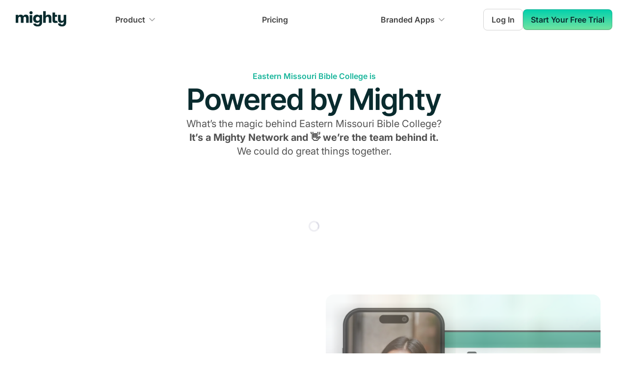

--- FILE ---
content_type: application/javascript; charset=UTF-8
request_url: https://www.mightynetworks.com/webpack-runtime-88e70c94cea5b317774e.js
body_size: 3681
content:
!function(){"use strict";var e,t,c,a,n,o,r,s={},f={};function p(e){var t=f[e];if(void 0!==t)return t.exports;var c=f[e]={exports:{}};return s[e].call(c.exports,c,c.exports,p),c.exports}p.m=s,e=[],p.O=function(t,c,a,n){if(!c){var o=1/0;for(d=0;d<e.length;d++){c=e[d][0],a=e[d][1],n=e[d][2];for(var r=!0,s=0;s<c.length;s++)(!1&n||o>=n)&&Object.keys(p.O).every((function(e){return p.O[e](c[s])}))?c.splice(s--,1):(r=!1,n<o&&(o=n));if(r){e.splice(d--,1);var f=a();void 0!==f&&(t=f)}}return t}n=n||0;for(var d=e.length;d>0&&e[d-1][2]>n;d--)e[d]=e[d-1];e[d]=[c,a,n]},p.n=function(e){var t=e&&e.__esModule?function(){return e.default}:function(){return e};return p.d(t,{a:t}),t},c=Object.getPrototypeOf?function(e){return Object.getPrototypeOf(e)}:function(e){return e.__proto__},p.t=function(e,a){if(1&a&&(e=this(e)),8&a)return e;if("object"==typeof e&&e){if(4&a&&e.__esModule)return e;if(16&a&&"function"==typeof e.then)return e}var n=Object.create(null);p.r(n);var o={};t=t||[null,c({}),c([]),c(c)];for(var r=2&a&&e;"object"==typeof r&&!~t.indexOf(r);r=c(r))Object.getOwnPropertyNames(r).forEach((function(t){o[t]=function(){return e[t]}}));return o.default=function(){return e},p.d(n,o),n},p.d=function(e,t){for(var c in t)p.o(t,c)&&!p.o(e,c)&&Object.defineProperty(e,c,{enumerable:!0,get:t[c]})},p.f={},p.e=function(e){return Promise.all(Object.keys(p.f).reduce((function(t,c){return p.f[c](e,t),t}),[]))},p.u=function(e){return({14:"744f53a7",356:"component---src-pages-case-studies-tsx",468:"component---src-pages-product-online-courses-tsx",470:"component---src-pages-peoplemagic-masterclass-idealmember-tsx",509:"771faddeb292fa635d79240ed3600e9a0fe1afaa",532:"styles",550:"component---src-pages-pricing-scale-tsx",600:"component---src-pages-peoplemagic-tsx",709:"component---src-pages-product-community-tsx",821:"component---src-pages-peoplemagic-masterclass-tsx",868:"component---src-pages-pro-nonprofit-tsx",937:"component---src-pages-experts-directory-tsx",1001:"component---src-pages-encyclopedia-tsx",1008:"component---src-app-templates-resource-center-article-resource-center-article-tsx",1013:"component---src-pages-pro-tsx",1312:"component---src-pages-expert-certification-form-tsx",1384:"component---src-pages-pro-custom-demo-tsx",1661:"0cae523ae7b05baa2dd17c0240426719e2e14e41",1914:"component---src-pages-showcase-tsx",1941:"component---src-pages-product-members-tsx",1950:"d4c38f85331644b4d410272c3ccfa5cda432b769",1957:"50ed9a34ce355b3f9ed0e7983aba5f96f37448d8",1969:"component---src-pages-careers-tsx",2470:"component---src-pages-pricing-launch-tsx",2705:"component---src-pages-product-payments-tsx",2986:"component---src-pages-policies-tsx",2990:"88a1f8fbc03b0158febbb7412f462264f87d8202",3074:"component---src-app-templates-job-listing-job-listing-tsx",3312:"component---src-pages-workvivo-tsx",3335:"component---src-pages-momentum-tsx",3420:"component---src-app-templates-case-studies-article-case-studies-article-tsx",3653:"e677a899b532115119547d9796f13967c725e9ca",3871:"b7ee71a09809d5dc4a959606949b4d88116747c7",4018:"component---src-pages-product-ai-tsx",4066:"4f58999a2f79a5e8b4331f0ada84c5ce3c74134c",4092:"component---src-pages-product-admin-tsx",4110:"component---src-pages-pricing-growth-tsx",4117:"component---src-pages-powered-by-mighty-tsx",4220:"component---src-pages-product-embeds-integrations-tsx",4270:"component---src-pages-migration-form-tsx",4405:"component---src-pages-design-system-sandbox-tsx",4582:"38c450cd682b067077a5699344a32c76c0d1e67d",4721:"component---src-app-templates-seo-page-generator-seo-page-generator-tsx",4734:"d91704bc1db8fbcb4d3953c3c878c26faee31956",4770:"component---src-pages-product-analytics-tsx",4927:"component---src-app-templates-resource-category-resource-category-tsx",5563:"component---src-pages-pro-custom-demo-hosts-tsx",5579:"component---src-app-templates-momentum-article-momentum-article-tsx",5722:"component---src-pages-peoplemagic-masterclass-magicalfirstexperience-tsx",5727:"component---src-pages-expert-certification-tsx",5770:"component---src-pages-peoplemagic-podcast-tsx",5899:"e066490c72483437e62c1d16597e03f1d4e6035a",5981:"component---src-pages-partner-program-tsx",6041:"component---src-pages-kit-tsx",6060:"component---src-pages-resources-tsx",6075:"40d44c1ad94781b32f3fcc7a67b37762c4e7e5a0",6079:"component---src-app-templates-encyclopedia-article-encyclopedia-article-tsx",6106:"component---src-pages-product-marketing-tsx",6120:"component---src-pages-mighty-vs-circle-tsx",6137:"component---src-app-templates-legal-article-legal-article-tsx",6488:"d6a5b117b467f8fb32ffa81e056c22ecfc8f5d60",6599:"component---src-pages-pro-services-tsx",6609:"component---src-pages-product-integrations-tsx",6631:"1b58132ec1d8690086ba33c43a8ae94bd65f033f",6691:"component---src-pages-index-tsx",6773:"7522b73aee144f0a0ed0f525fca82c32258c9fd3",7042:"component---src-pages-peoplemagic-masterclass-weeklycalendar-tsx",7049:"component---src-pages-about-tsx",7110:"component---src-pages-peoplemagic-masterclass-dailypollsandquestions-tsx",7703:"component---src-app-templates-bo-di-communities-bo-di-communities-tsx",7818:"component---src-pages-peoplemagic-masterclass-launch-tsx",7916:"component---src-pages-pro-non-profit-tsx",8005:"71e702c1e9bc027b6ff0f56df9b2af345c1f5715",8075:"component---src-pages-pricing-tsx",8119:"component---src-pages-peoplemagic-masterclass-bestyearever-tsx",8278:"component---src-pages-reviews-tsx",8358:"component---src-pages-peoplemagic-masterclass-monthlythemes-tsx",8548:"component---src-pages-migration-tsx",8837:"component---src-pages-peoplemagic-masterclass-intro-tsx",9181:"2e33833a313be287eb3eec1896075985a487b897",9218:"component---src-pages-404-tsx",9308:"component---src-pages-peoplemagic-masterclass-offer-tsx",9351:"commons",9420:"component---src-pages-product-embeds-tsx",9426:"component---src-app-templates-mighty-expert-profile-mighty-expert-profile-tsx",9471:"component---src-pages-product-automations-tsx",9597:"component---src-pages-request-a-call-form-tsx",9609:"component---src-pages-peoplemagic-masterclass-bigpurpose-tsx",9890:"component---src-pages-fyourniche-tsx"}[e]||e)+"-"+{14:"56d48c5eaf01f138c55f",356:"626f9b198812f58202eb",468:"ac1cb35ae41d2c1e97c8",470:"6d188ca5ed2cf91728b9",509:"5d726271d024c9e46eb2",532:"32c626e2ad669839fcbd",550:"9b0c8bbe119ebb060544",600:"c9d8f34d31fee0c6c922",709:"eab98912267ef8a4f5fa",821:"985c9f6aad33e74f3920",868:"9da1135f4bdc9e0a1837",937:"4e3c66c344f6b46ff427",1001:"4ccd244ce60618e4cf08",1008:"fc25eb1f9c51468fa199",1013:"8371b120882338bc5450",1312:"376393d567fdfbe5c7b6",1384:"ca7a3fbee035610a4b9b",1661:"f166b94dffc64337dc11",1914:"8f3507d23b11ec3d2a45",1941:"0409dc0c24ff674a55f0",1950:"8fe9c51b0c2232bfddfa",1957:"9765c322befbaba52812",1969:"ee6c5c506e7b7b3bbd41",2470:"ff0e744609eca48b2695",2705:"07cffd2027f3f17d922b",2986:"a487fb5268cf32b72b67",2990:"bed878a0d3b634cbd684",3074:"155575343333f106af1f",3312:"65fe29e52ea008bc5594",3335:"66e016affae02aa5a205",3420:"80e78115bca6ec2e9f20",3653:"38299c73523a1499c05b",3871:"d4695ae66378f9cb78e5",4018:"454b6ff393f39fc50c69",4066:"254c75f3b716c3a1a0ce",4092:"04e2e99ef8912cd09b27",4110:"3b5e0293c0c9985532fc",4117:"ddb8855fb74d4f8b0c69",4220:"ddd09e28ad1386c27ab0",4270:"9ecd3e8a63e7d631d668",4405:"1a8cc77d2d4a7350280c",4582:"5b0f3880578c9efab30a",4721:"46356f70761362a21e85",4734:"2db2f9447ac7bfd3aab1",4770:"81e5bbae7035d124e2b4",4843:"1ac4dd41ac8827099cc0",4927:"60e6a267ab9569f0d2d3",5563:"f63d8e5c872b677b2db9",5579:"118887c8897eef753f2f",5722:"8f063dac756aa2f03ee4",5727:"0eb34e8a0d03a2ffc2e9",5770:"85d0ac89c79000b3e6b8",5899:"d4cd51b2b4dd98815451",5981:"20fa01bc068d1dcc546b",6041:"8a75dbe44e3aadc39113",6060:"f4b1ff6db47619bedab7",6075:"35ed7a23165efe5efe94",6079:"64ac35ddde855b0bdfaf",6106:"58ddedc017633981cdd2",6120:"18f0431b090a974b0930",6137:"ba0705e4b19448d5c3df",6488:"400b6bb3596396706dd5",6599:"1d49d646d123681da749",6609:"eda761eab1b57c501d0c",6631:"2faaeb86d8ef9cb9fb40",6691:"ec606e8f84d46660c5e9",6773:"59b063eb7bf3297f85db",7042:"c49deaded495feefb237",7049:"fc6675c8a4966510fe4e",7110:"0440718d667c5eb644b7",7703:"d3cf5297c2c7018d348a",7818:"9346f0f2559022f1646e",7916:"ed778fe57346cb3d0227",8005:"6bacdaebf3969f5c8db1",8075:"37cdada7a06d3f831770",8119:"2b1784fc544fb2cb1c6b",8223:"cb5d118e0ae48b6247f3",8278:"432ccbfe14b8364d6689",8358:"b0e3224b8e06584a8a6e",8548:"a82a488ca52a4fef28e1",8837:"2c7f90388f1751024525",9181:"7a410c11dd06e17e80d1",9218:"380f5a2268080a92dfc5",9308:"778cf1a9e3776f256431",9351:"9bf9cd67633145e6cc00",9420:"10738cbb6695b9a8203e",9426:"ee9dfa2f35863c9f4c26",9471:"0b8ca0cf01c22504e7f2",9597:"c6988a0eee3bbb45466e",9609:"6986551b98730655c6e4",9890:"f6a5a7144002ec1503e7"}[e]+".js"},p.miniCssF=function(e){return"styles.86225051e77876081b72.css"},p.g=function(){if("object"==typeof globalThis)return globalThis;try{return this||new Function("return this")()}catch(e){if("object"==typeof window)return window}}(),p.o=function(e,t){return Object.prototype.hasOwnProperty.call(e,t)},a={},n="mighty-networks:",p.l=function(e,t,c,o){if(a[e])a[e].push(t);else{var r,s;if(void 0!==c)for(var f=document.getElementsByTagName("script"),d=0;d<f.length;d++){var i=f[d];if(i.getAttribute("src")==e||i.getAttribute("data-webpack")==n+c){r=i;break}}r||(s=!0,(r=document.createElement("script")).charset="utf-8",r.timeout=120,p.nc&&r.setAttribute("nonce",p.nc),r.setAttribute("data-webpack",n+c),r.src=e),a[e]=[t];var b=function(t,c){r.onerror=r.onload=null,clearTimeout(m);var n=a[e];if(delete a[e],r.parentNode&&r.parentNode.removeChild(r),n&&n.forEach((function(e){return e(c)})),t)return t(c)},m=setTimeout(b.bind(null,void 0,{type:"timeout",target:r}),12e4);r.onerror=b.bind(null,r.onerror),r.onload=b.bind(null,r.onload),s&&document.head.appendChild(r)}},p.r=function(e){"undefined"!=typeof Symbol&&Symbol.toStringTag&&Object.defineProperty(e,Symbol.toStringTag,{value:"Module"}),Object.defineProperty(e,"__esModule",{value:!0})},p.p="/",o=function(e){return new Promise((function(t,c){var a=p.miniCssF(e),n=p.p+a;if(function(e,t){for(var c=document.getElementsByTagName("link"),a=0;a<c.length;a++){var n=(r=c[a]).getAttribute("data-href")||r.getAttribute("href");if("stylesheet"===r.rel&&(n===e||n===t))return r}var o=document.getElementsByTagName("style");for(a=0;a<o.length;a++){var r;if((n=(r=o[a]).getAttribute("data-href"))===e||n===t)return r}}(a,n))return t();!function(e,t,c,a){var n=document.createElement("link");n.rel="stylesheet",n.type="text/css",n.onerror=n.onload=function(o){if(n.onerror=n.onload=null,"load"===o.type)c();else{var r=o&&("load"===o.type?"missing":o.type),s=o&&o.target&&o.target.href||t,f=new Error("Loading CSS chunk "+e+" failed.\n("+s+")");f.code="CSS_CHUNK_LOAD_FAILED",f.type=r,f.request=s,n.parentNode.removeChild(n),a(f)}},n.href=t,document.head.appendChild(n)}(e,n,t,c)}))},r={6658:0},p.f.miniCss=function(e,t){r[e]?t.push(r[e]):0!==r[e]&&{532:1}[e]&&t.push(r[e]=o(e).then((function(){r[e]=0}),(function(t){throw delete r[e],t})))},function(){var e={6658:0};p.f.j=function(t,c){var a=p.o(e,t)?e[t]:void 0;if(0!==a)if(a)c.push(a[2]);else if(/^(532|6658)$/.test(t))e[t]=0;else{var n=new Promise((function(c,n){a=e[t]=[c,n]}));c.push(a[2]=n);var o=p.p+p.u(t),r=new Error;p.l(o,(function(c){if(p.o(e,t)&&(0!==(a=e[t])&&(e[t]=void 0),a)){var n=c&&("load"===c.type?"missing":c.type),o=c&&c.target&&c.target.src;r.message="Loading chunk "+t+" failed.\n("+n+": "+o+")",r.name="ChunkLoadError",r.type=n,r.request=o,a[1](r)}}),"chunk-"+t,t)}},p.O.j=function(t){return 0===e[t]};var t=function(t,c){var a,n,o=c[0],r=c[1],s=c[2],f=0;if(o.some((function(t){return 0!==e[t]}))){for(a in r)p.o(r,a)&&(p.m[a]=r[a]);if(s)var d=s(p)}for(t&&t(c);f<o.length;f++)n=o[f],p.o(e,n)&&e[n]&&e[n][0](),e[n]=0;return p.O(d)},c=self.webpackChunkmighty_networks=self.webpackChunkmighty_networks||[];c.forEach(t.bind(null,0)),c.push=t.bind(null,c.push.bind(c))}()}();
//# sourceMappingURL=webpack-runtime-88e70c94cea5b317774e.js.map